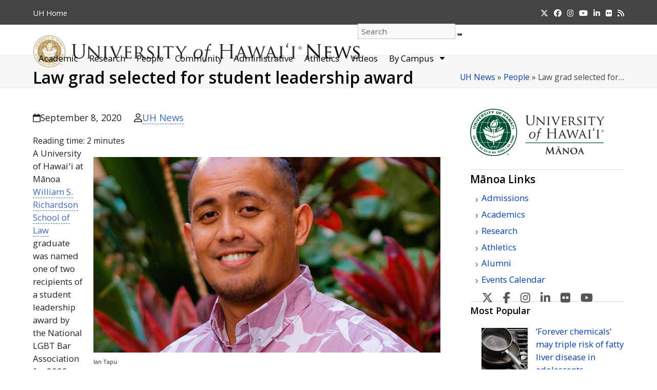

--- FILE ---
content_type: text/html; charset=UTF-8
request_url: https://www.hawaii.edu/news/2020/09/08/law-student-leadership-award/
body_size: 79451
content:
<!DOCTYPE html>
<html dir="ltr" lang="en-US" prefix="og: https://ogp.me/ns#" class="wpex-classic-style">
<head>
<meta charset="UTF-8">
<link rel="profile" href="http://gmpg.org/xfn/11">
<title>Law grad selected for student leadership award | University of Hawaiʻi System News</title>

		<!-- All in One SEO 4.9.2 - aioseo.com -->
	<meta name="description" content="A law graduate has been named one of two recipients of a student leadership award by the National LGBT Bar Association for 2020." />
	<meta name="robots" content="max-image-preview:large" />
	<meta name="author" content="UH News"/>
	<meta name="keywords" content="uh manoa,alumni recognition,william s. richardson school of law,law,ian tapu,national lgbt bar association,student leadership award,covid-19,uh helps,covid-19 uh helps" />
	<link rel="canonical" href="https://www.hawaii.edu/news/2020/09/08/law-student-leadership-award/" />
	<meta name="generator" content="All in One SEO (AIOSEO) 4.9.2" />
		<meta property="og:locale" content="en_US" />
		<meta property="og:site_name" content="University of Hawaiʻi System News" />
		<meta property="og:type" content="blog" />
		<meta property="og:title" content="Law grad selected for student leadership award | University of Hawaiʻi System News" />
		<meta property="og:description" content="A law graduate has been named one of two recipients of a student leadership award by the National LGBT Bar Association for 2020." />
		<meta property="og:url" content="https://www.hawaii.edu/news/2020/09/08/law-student-leadership-award/" />
		<meta property="fb:admins" content="73513078098" />
		<meta name="twitter:card" content="summary" />
		<meta name="twitter:title" content="Law grad selected for student leadership award | University of Hawaiʻi System News" />
		<meta name="twitter:description" content="A law graduate has been named one of two recipients of a student leadership award by the National LGBT Bar Association for 2020." />
		<script type="application/ld+json" class="aioseo-schema">
			{"@context":"https:\/\/schema.org","@graph":[{"@type":"Article","@id":"https:\/\/www.hawaii.edu\/news\/2020\/09\/08\/law-student-leadership-award\/#article","name":"Law grad selected for student leadership award | University of Hawai\u02bbi System News","headline":"Law grad selected for student leadership award","author":{"@id":"https:\/\/www.hawaii.edu\/news\/author\/uh-news\/#author"},"publisher":{"@id":"https:\/\/www.hawaii.edu\/news\/#organization"},"image":{"@type":"ImageObject"},"datePublished":"2020-09-08T15:48:41-10:00","dateModified":"2020-09-08T15:48:41-10:00","inLanguage":"en-US","mainEntityOfPage":{"@id":"https:\/\/www.hawaii.edu\/news\/2020\/09\/08\/law-student-leadership-award\/#webpage"},"isPartOf":{"@id":"https:\/\/www.hawaii.edu\/news\/2020\/09\/08\/law-student-leadership-award\/#webpage"},"articleSection":"People, alumni recognition, COVID-19, COVID-19 UH helps, UH Manoa, William S. Richardson School of Law"},{"@type":"BreadcrumbList","@id":"https:\/\/www.hawaii.edu\/news\/2020\/09\/08\/law-student-leadership-award\/#breadcrumblist","itemListElement":[{"@type":"ListItem","@id":"https:\/\/www.hawaii.edu\/news#listItem","position":1,"name":"Home","item":"https:\/\/www.hawaii.edu\/news","nextItem":{"@type":"ListItem","@id":"https:\/\/www.hawaii.edu\/news\/category\/people\/#listItem","name":"People"}},{"@type":"ListItem","@id":"https:\/\/www.hawaii.edu\/news\/category\/people\/#listItem","position":2,"name":"People","item":"https:\/\/www.hawaii.edu\/news\/category\/people\/","nextItem":{"@type":"ListItem","@id":"https:\/\/www.hawaii.edu\/news\/2020\/09\/08\/law-student-leadership-award\/#listItem","name":"Law grad selected for student leadership award"},"previousItem":{"@type":"ListItem","@id":"https:\/\/www.hawaii.edu\/news#listItem","name":"Home"}},{"@type":"ListItem","@id":"https:\/\/www.hawaii.edu\/news\/2020\/09\/08\/law-student-leadership-award\/#listItem","position":3,"name":"Law grad selected for student leadership award","previousItem":{"@type":"ListItem","@id":"https:\/\/www.hawaii.edu\/news\/category\/people\/#listItem","name":"People"}}]},{"@type":"Organization","@id":"https:\/\/www.hawaii.edu\/news\/#organization","name":"University of Hawaii News","description":"News from the University of Hawaii","url":"https:\/\/www.hawaii.edu\/news\/","logo":{"@type":"ImageObject","url":"https:\/\/www.hawaii.edu\/news\/wp-content\/uploads\/2017\/08\/system-seal.png","@id":"https:\/\/www.hawaii.edu\/news\/2020\/09\/08\/law-student-leadership-award\/#organizationLogo","width":260,"height":260,"caption":"U H seal in System gold"},"image":{"@id":"https:\/\/www.hawaii.edu\/news\/2020\/09\/08\/law-student-leadership-award\/#organizationLogo"}},{"@type":"Person","@id":"https:\/\/www.hawaii.edu\/news\/author\/uh-news\/#author","url":"https:\/\/www.hawaii.edu\/news\/author\/uh-news\/","name":"UH News"},{"@type":"WebPage","@id":"https:\/\/www.hawaii.edu\/news\/2020\/09\/08\/law-student-leadership-award\/#webpage","url":"https:\/\/www.hawaii.edu\/news\/2020\/09\/08\/law-student-leadership-award\/","name":"Law grad selected for student leadership award | University of Hawai\u02bbi System News","description":"A law graduate has been named one of two recipients of a student leadership award by the National LGBT Bar Association for 2020.","inLanguage":"en-US","isPartOf":{"@id":"https:\/\/www.hawaii.edu\/news\/#website"},"breadcrumb":{"@id":"https:\/\/www.hawaii.edu\/news\/2020\/09\/08\/law-student-leadership-award\/#breadcrumblist"},"author":{"@id":"https:\/\/www.hawaii.edu\/news\/author\/uh-news\/#author"},"creator":{"@id":"https:\/\/www.hawaii.edu\/news\/author\/uh-news\/#author"},"image":{"@type":"ImageObject","@id":"https:\/\/www.hawaii.edu\/news\/2020\/09\/08\/law-student-leadership-award\/#mainImage"},"primaryImageOfPage":{"@id":"https:\/\/www.hawaii.edu\/news\/2020\/09\/08\/law-student-leadership-award\/#mainImage"},"datePublished":"2020-09-08T15:48:41-10:00","dateModified":"2020-09-08T15:48:41-10:00"},{"@type":"WebSite","@id":"https:\/\/www.hawaii.edu\/news\/#website","url":"https:\/\/www.hawaii.edu\/news\/","name":"University of Hawai\u02bbi System News","description":"News from the University of Hawaii","inLanguage":"en-US","publisher":{"@id":"https:\/\/www.hawaii.edu\/news\/#organization"}}]}
		</script>
		<!-- All in One SEO -->

<meta name="viewport" content="width=device-width, initial-scale=1">
<link rel='dns-prefetch' href='//stats.wp.com' />
<link rel="alternate" type="application/rss+xml" title="University of Hawaiʻi System News &raquo; Feed" href="https://www.hawaii.edu/news/feed/" />
<link rel="alternate" type="application/rss+xml" title="University of Hawaiʻi System News &raquo; Comments Feed" href="https://www.hawaii.edu/news/comments/feed/" />
<script id="wpp-js" src="https://www.hawaii.edu/news/wp-content/plugins/wordpress-popular-posts/assets/js/wpp.min.js?ver=7.3.6" data-sampling="0" data-sampling-rate="100" data-api-url="https://www.hawaii.edu/news/wp-json/wordpress-popular-posts" data-post-id="126658" data-token="13a8ed8297" data-lang="0" data-debug="0"></script>
<link rel="alternate" title="oEmbed (JSON)" type="application/json+oembed" href="https://www.hawaii.edu/news/wp-json/oembed/1.0/embed?url=https%3A%2F%2Fwww.hawaii.edu%2Fnews%2F2020%2F09%2F08%2Flaw-student-leadership-award%2F" />
<link rel="alternate" title="oEmbed (XML)" type="text/xml+oembed" href="https://www.hawaii.edu/news/wp-json/oembed/1.0/embed?url=https%3A%2F%2Fwww.hawaii.edu%2Fnews%2F2020%2F09%2F08%2Flaw-student-leadership-award%2F&#038;format=xml" />
<style id='wp-img-auto-sizes-contain-inline-css'>
img:is([sizes=auto i],[sizes^="auto," i]){contain-intrinsic-size:3000px 1500px}
/*# sourceURL=wp-img-auto-sizes-contain-inline-css */
</style>
<link rel='stylesheet' id='wpmf-bakery-style-css' href='https://www.hawaii.edu/news/wp-content/plugins/wp-media-folder/assets/css/vc_style.css?ver=6.1.8' media='all' />
<link rel='stylesheet' id='wpmf-bakery-display-gallery-style-css' href='https://www.hawaii.edu/news/wp-content/plugins/wp-media-folder/assets/css/display-gallery/style-display-gallery.css?ver=6.1.8' media='all' />
<link rel='stylesheet' id='js_composer_front-css' href='https://www.hawaii.edu/news/wp-content/plugins/js_composer/assets/css/js_composer.min.css?ver=8.7.2' media='all' />
<link rel='stylesheet' id='crp-style-text-only-css' href='https://www.hawaii.edu/news/wp-content/plugins/contextual-related-posts/css/text-only.min.css?ver=4.1.0' media='all' />
<link rel='stylesheet' id='wordpress-popular-posts-css-css' href='https://www.hawaii.edu/news/wp-content/plugins/wordpress-popular-posts/assets/css/wpp.css?ver=7.3.6' media='all' />
<link rel='stylesheet' id='parent-style-css' href='https://www.hawaii.edu/news/wp-content/themes/Total/style.css?ver=6.5' media='all' />
<link rel='stylesheet' id='wpex-style-css' href='https://www.hawaii.edu/news/wp-content/themes/total-child-news/style.css?ver=6.5' media='all' />
<link rel='stylesheet' id='wpex-mobile-menu-breakpoint-max-css' href='https://www.hawaii.edu/news/wp-content/themes/Total/assets/css/frontend/breakpoints/max.min.css?ver=6.5' media='only screen and (max-width:1098px)' />
<link rel='stylesheet' id='wpex-mobile-menu-breakpoint-min-css' href='https://www.hawaii.edu/news/wp-content/themes/Total/assets/css/frontend/breakpoints/min.min.css?ver=6.5' media='only screen and (min-width:1099px)' />
<link rel='stylesheet' id='vcex-shortcodes-css' href='https://www.hawaii.edu/news/wp-content/themes/Total/assets/css/frontend/vcex-shortcodes.min.css?ver=6.5' media='all' />
<link rel='stylesheet' id='wpex-wpbakery-css' href='https://www.hawaii.edu/news/wp-content/themes/Total/assets/css/frontend/wpbakery.min.css?ver=6.5' media='all' />
<link rel='stylesheet' id='__EPYT__style-css' href='https://www.hawaii.edu/news/wp-content/plugins/youtube-embed-plus/styles/ytprefs.min.css?ver=14.2.4' media='all' />
<style id='__EPYT__style-inline-css'>

                .epyt-gallery-thumb {
                        width: 33.333%;
                }
                
                         @media (min-width:0px) and (max-width: 767px) {
                            .epyt-gallery-rowbreak {
                                display: none;
                            }
                            .epyt-gallery-allthumbs[class*="epyt-cols"] .epyt-gallery-thumb {
                                width: 100% !important;
                            }
                          }
/*# sourceURL=__EPYT__style-inline-css */
</style>
<script id="wpex-core-js-extra">
var wpex_theme_params = {"selectArrowIcon":"\u003Cspan class=\"wpex-select-arrow__icon wpex-icon--sm wpex-flex wpex-icon\" aria-hidden=\"true\"\u003E\u003Csvg viewBox=\"0 0 24 24\" xmlns=\"http://www.w3.org/2000/svg\"\u003E\u003Crect fill=\"none\" height=\"24\" width=\"24\"/\u003E\u003Cg transform=\"matrix(0, -1, 1, 0, -0.115, 23.885)\"\u003E\u003Cpolygon points=\"17.77,3.77 16,2 6,12 16,22 17.77,20.23 9.54,12\"/\u003E\u003C/g\u003E\u003C/svg\u003E\u003C/span\u003E","customSelects":".widget_categories form,.widget_archive select,.vcex-form-shortcode select","scrollToHash":"1","localScrollFindLinks":"1","localScrollHighlight":"1","localScrollUpdateHash":"1","scrollToHashTimeout":"500","localScrollTargets":"li.local-scroll a, a.local-scroll, .local-scroll-link, .local-scroll-link \u003E a,.sidr-class-local-scroll-link,li.sidr-class-local-scroll \u003E span \u003E a,li.sidr-class-local-scroll \u003E a","scrollToBehavior":"smooth","sidrDropdownTarget":"li"};
//# sourceURL=wpex-core-js-extra
</script>
<script src="https://www.hawaii.edu/news/wp-content/themes/Total/assets/js/frontend/core.min.js?ver=6.5" id="wpex-core-js" defer data-wp-strategy="defer"></script>
<script id="wpex-inline-js-after">
!function(){const e=document.querySelector("html"),t=()=>{const t=window.innerWidth-document.documentElement.clientWidth;t&&e.style.setProperty("--wpex-scrollbar-width",`${t}px`)};t(),window.addEventListener("resize",(()=>{t()}))}();
//# sourceURL=wpex-inline-js-after
</script>
<script id="wpex-sticky-header-js-extra">
var wpex_sticky_header_params = {"breakpoint":"1099"};
//# sourceURL=wpex-sticky-header-js-extra
</script>
<script src="https://www.hawaii.edu/news/wp-content/themes/Total/assets/js/frontend/sticky/header.min.js?ver=6.5" id="wpex-sticky-header-js" defer data-wp-strategy="defer"></script>
<script src="https://www.hawaii.edu/news/wp-includes/js/jquery/jquery.min.js?ver=3.7.1" id="jquery-core-js"></script>
<script src="https://www.hawaii.edu/news/wp-includes/js/jquery/jquery-migrate.min.js?ver=3.4.1" id="jquery-migrate-js"></script>
<script src="https://www.hawaii.edu/news/wp-includes/js/hoverIntent.min.js?ver=1.10.2" id="hoverIntent-js"></script>
<script id="wpex-superfish-js-extra">
var wpex_superfish_params = {"delay":"600","speed":"fast","speedOut":"fast"};
//# sourceURL=wpex-superfish-js-extra
</script>
<script src="https://www.hawaii.edu/news/wp-content/themes/Total/assets/js/vendor/jquery.superfish.min.js?ver=6.5" id="wpex-superfish-js" defer data-wp-strategy="defer"></script>
<script id="wpex-mobile-menu-toggle-js-extra">
var wpex_mobile_menu_toggle_params = {"breakpoint":"1098","i18n":{"openSubmenu":"Open submenu of %s","closeSubmenu":"Close submenu of %s"},"openSubmenuIcon":"\u003Cspan class=\"wpex-open-submenu__icon wpex-transition-transform wpex-duration-300 wpex-icon\" aria-hidden=\"true\"\u003E\u003Csvg xmlns=\"http://www.w3.org/2000/svg\" viewBox=\"0 0 448 512\"\u003E\u003Cpath d=\"M201.4 342.6c12.5 12.5 32.8 12.5 45.3 0l160-160c12.5-12.5 12.5-32.8 0-45.3s-32.8-12.5-45.3 0L224 274.7 86.6 137.4c-12.5-12.5-32.8-12.5-45.3 0s-12.5 32.8 0 45.3l160 160z\"/\u003E\u003C/svg\u003E\u003C/span\u003E"};
//# sourceURL=wpex-mobile-menu-toggle-js-extra
</script>
<script src="https://www.hawaii.edu/news/wp-content/themes/Total/assets/js/frontend/mobile-menu/toggle.min.js?ver=6.5" id="wpex-mobile-menu-toggle-js" defer data-wp-strategy="defer"></script>
<script id="__ytprefs__-js-extra">
var _EPYT_ = {"ajaxurl":"https://www.hawaii.edu/news/wp-admin/admin-ajax.php","security":"bb20b88848","gallery_scrolloffset":"20","eppathtoscripts":"https://www.hawaii.edu/news/wp-content/plugins/youtube-embed-plus/scripts/","eppath":"https://www.hawaii.edu/news/wp-content/plugins/youtube-embed-plus/","epresponsiveselector":"[\"iframe.__youtube_prefs__\"]","epdovol":"1","version":"14.2.4","evselector":"iframe.__youtube_prefs__[src], iframe[src*=\"youtube.com/embed/\"], iframe[src*=\"youtube-nocookie.com/embed/\"]","ajax_compat":"","maxres_facade":"eager","ytapi_load":"light","pause_others":"","stopMobileBuffer":"1","facade_mode":"","not_live_on_channel":""};
//# sourceURL=__ytprefs__-js-extra
</script>
<script src="https://www.hawaii.edu/news/wp-content/plugins/youtube-embed-plus/scripts/ytprefs.min.js?ver=14.2.4" id="__ytprefs__-js"></script>
<script></script><link rel="https://api.w.org/" href="https://www.hawaii.edu/news/wp-json/" /><link rel="alternate" title="JSON" type="application/json" href="https://www.hawaii.edu/news/wp-json/wp/v2/posts/126658" /><link rel="EditURI" type="application/rsd+xml" title="RSD" href="https://www.hawaii.edu/news/xmlrpc.php?rsd" />

<link rel='shortlink' href='https://www.hawaii.edu/news/?p=126658' />
	<style>img#wpstats{display:none}</style>
		            <style id="wpp-loading-animation-styles">@-webkit-keyframes bgslide{from{background-position-x:0}to{background-position-x:-200%}}@keyframes bgslide{from{background-position-x:0}to{background-position-x:-200%}}.wpp-widget-block-placeholder,.wpp-shortcode-placeholder{margin:0 auto;width:60px;height:3px;background:#dd3737;background:linear-gradient(90deg,#dd3737 0%,#571313 10%,#dd3737 100%);background-size:200% auto;border-radius:3px;-webkit-animation:bgslide 1s infinite linear;animation:bgslide 1s infinite linear}</style>
            <script async src="https://www.googletagmanager.com/gtag/js?id=UA-18687602-6"></script>
<script>
  window.dataLayer = window.dataLayer || [];
  function gtag(){dataLayer.push(arguments);}
  gtag('js', new Date());

  gtag('config', 'UA-18687602-6');
</script>
<script async src="https://www.googletagmanager.com/gtag/js?id=G-EN7Y1397VT"></script>
<script>
  window.dataLayer = window.dataLayer || [];
  function gtag(){dataLayer.push(arguments);}
  gtag('js', new Date());

  gtag('config', 'G-EN7Y1397VT');
</script>
<noscript><style>body:not(.content-full-screen) .wpex-vc-row-stretched[data-vc-full-width-init="false"]{visibility:visible;}</style></noscript><link rel="icon" href="https://www.hawaii.edu/news/wp-content/uploads/2019/04/cropped-UHNews512-1-32x32.jpg" sizes="32x32" />
<link rel="icon" href="https://www.hawaii.edu/news/wp-content/uploads/2019/04/cropped-UHNews512-1-192x192.jpg" sizes="192x192" />
<link rel="apple-touch-icon" href="https://www.hawaii.edu/news/wp-content/uploads/2019/04/cropped-UHNews512-1-180x180.jpg" />
<meta name="msapplication-TileImage" content="https://www.hawaii.edu/news/wp-content/uploads/2019/04/cropped-UHNews512-1-270x270.jpg" />
<noscript><style> .wpb_animate_when_almost_visible { opacity: 1; }</style></noscript><style data-type="wpex-css" id="wpex-css">/*TYPOGRAPHY*/#site-logo .site-logo-text{font-family:'Open Sans',sans-serif;}h1,.wpex-h1{font-weight:600;}h2,.wpex-h2{font-weight:600;}h3,.wpex-h3{font-weight:600;}h4,.wpex-h4{font-weight:600;}/*ADVANCED STYLING CSS*/#site-logo .logo-img{max-height:62px;width:auto;}/*CUSTOMIZER STYLING*/:root{--wpex-accent:#997a41;--wpex-accent-alt:#997a41;--wpex-link-color:#3969cc;--wpex-hover-heading-link-color:#3969cc;--wpex-hover-link-color:#907139;--wpex-btn-color:#ffffff;--wpex-hover-btn-color:#ffffff;--wpex-btn-bg:#907139;--wpex-hover-btn-bg:#6d6d6d;--wpex-vc-column-inner-margin-bottom:30px;}.page-header{margin-block-end:20px;}.page-header.wpex-supports-mods .page-header-title{color:#000000;}.site-breadcrumbs{color:#444444;}.site-breadcrumbs a{color:#003ebc;}.site-breadcrumbs a:hover{color:#907139;}#site-scroll-top{background-color:#e2e2e2;color:#444444;}#site-scroll-top:hover{background-color:#b3995d;}#top-bar-wrap{background-color:#444444;}.wpex-top-bar-sticky{background-color:#444444;}#top-bar{color:#ffffff;--wpex-text-2:#ffffff;--wpex-text-3:#ffffff;--wpex-text-4:#ffffff;--wpex-link-color:#f0d695;}#top-bar-social a.wpex-social-btn-no-style{color:#ffffff;}#top-bar-social a.wpex-social-btn-no-style:hover{color:#f0d695;}.header-padding{padding-block-start:22px;}#site-navigation-wrap{--wpex-main-nav-link-padding-x:15px;--wpex-main-nav-bg:#ffffff;--wpex-main-nav-link-color:#000000;--wpex-hover-main-nav-link-color:#000000;--wpex-active-main-nav-link-color:#000000;--wpex-hover-main-nav-link-color:#886a32;--wpex-active-main-nav-link-color:#997a41;--wpex-dropmenu-bg:#ffffff;--wpex-dropmenu-caret-bg:#ffffff;--wpex-dropmenu-border-color:#886a32;--wpex-dropmenu-caret-border-color:#886a32;--wpex-megamenu-divider-color:#886a32;--wpex-dropmenu-link-color:#444444;--wpex-hover-dropmenu-link-color:#886a32;--wpex-hover-dropmenu-link-bg:#ffffff;--wpex-megamenu-heading-color:#70521c;}#mobile-menu,#mobile-icons-menu{--wpex-link-color:#444444;--wpex-hover-link-color:#444444;--wpex-hover-link-color:#907139;}.mobile-toggle-nav{background:#ffffff;--wpex-hover-link-color:#907139;}.mobile-toggle-nav-ul,.mobile-toggle-nav-ul a{border-color:#907139;}#sidebar{background-color:#ffffff;color:#444444;--wpex-link-color:#003ebc;--wpex-hover-link-color:#003ebc;--wpex-widget-link-color:#003ebc;--wpex-hover-link-color:#907139;--wpex-hover-widget-link-color:#907139;}#sidebar .widget-title{text-align:left;}.blog-entry{--wpex-entry-left-thumbnail-media-width:130px;}#footer-callout-wrap{color:#886a32;}.footer-callout-content a{color:#003ebc;}#footer-callout .theme-button{border-radius:6px;background:#907139;color:#ffffff;}#footer-callout .theme-button:hover{background:#6d6d6d;color:#ffffff;}#footer-bottom{background-color:#222222;color:#eaeaea;--wpex-text-2:#eaeaea;--wpex-text-3:#eaeaea;--wpex-text-4:#eaeaea;--wpex-link-color:#ffffff;--wpex-hover-link-color:#ffffff;--wpex-hover-link-color:#f0d695;}</style><link rel='stylesheet' id='wpex-google-font-open-sans-css' href='https://fonts.googleapis.com/css2?family=Open+Sans:ital,wght@0,100;0,200;0,300;0,400;0,500;0,600;0,700;0,800;0,900;1,100;1,200;1,300;1,400;1,500;1,600;1,700;1,800;1,900&#038;display=swap&#038;subset=latin' media='all' />
</head>

<body class="wp-singular post-template-default single single-post postid-126658 single-format-standard wp-custom-logo wp-embed-responsive wp-theme-Total wp-child-theme-total-child-news wpex-theme wpex-responsive full-width-main-layout no-composer wpex-live-site site-full-width content-right-sidebar has-sidebar has-topbar post-in-category-people sidebar-widget-icons hasnt-overlay-header wpex-has-fixed-footer has-mobile-menu wpex-mobile-toggle-menu-icon_buttons_under_logo wpex-no-js wpb-js-composer js-comp-ver-8.7.2 vc_responsive">

	
<a href="#content" class="skip-to-content">Skip to content</a>

	
	<span data-ls_id="#site_top" tabindex="-1"></span>
	<div id="outer-wrap" class="wpex-overflow-clip">
		
		
		
		<div id="wrap" class="wpex-clr">

			
			<div id="top-bar-wrap" class="wpex-border-b wpex-border-main wpex-border-solid wpex-text-sm wpex-print-hidden">
			<div id="top-bar" class="container wpex-relative wpex-py-15 wpex-md-flex wpex-justify-between wpex-items-center wpex-text-center wpex-md-text-initial">
	<div id="top-bar-content" class="top-bar-left wpex-clr">
<nav class="top-bar-nav wpex-inline-block" aria-label="Utility menu"><ul id="menu-very-top" class="top-bar-menu wpex-inline-block wpex-m-0 wpex-list-none wpex-last-mr-0"><li class="menu-item menu-item-type-custom menu-item-object-custom menu-item-63270"><a href="https://www.hawaii.edu"><span class="link-inner"><abbr title="University of Hawaii">UH</abbr> Home</span></a></li>
</ul></nav>
</div>


<div id="top-bar-social" class="top-bar-right social-style-none"><ul id="top-bar-social-list" class="wpex-inline-flex wpex-flex-wrap wpex-gap-y-5 wpex-list-none wpex-m-0 wpex-last-mr-0 wpex-gap-x-15 wpex-justify-center wpex-md-justify-start"><li class="top-bar-social-list__item"><a href="https://twitter.com/UHawaiiNews" class="top-bar-social-list__link wpex-x-twitter wpex-social-btn wpex-social-btn-no-style"><span class="wpex-icon" aria-hidden="true"><svg xmlns="http://www.w3.org/2000/svg" viewBox="0 0 512 512"><path d="M389.2 48h70.6L305.6 224.2 487 464H345L233.7 318.6 106.5 464H35.8L200.7 275.5 26.8 48H172.4L272.9 180.9 389.2 48zM364.4 421.8h39.1L151.1 88h-42L364.4 421.8z"/></svg></span><span class="screen-reader-text">Twitter</span></a></li><li class="top-bar-social-list__item"><a href="https://www.facebook.com/universityofhawaii" class="top-bar-social-list__link wpex-facebook wpex-social-btn wpex-social-btn-no-style"><span class="wpex-icon" aria-hidden="true"><svg xmlns="http://www.w3.org/2000/svg" viewBox="0 0 512 512"><path d="M512 256C512 114.6 397.4 0 256 0S0 114.6 0 256C0 376 82.7 476.8 194.2 504.5V334.2H141.4V256h52.8V222.3c0-87.1 39.4-127.5 125-127.5c16.2 0 44.2 3.2 55.7 6.4V172c-6-.6-16.5-1-29.6-1c-42 0-58.2 15.9-58.2 57.2V256h83.6l-14.4 78.2H287V510.1C413.8 494.8 512 386.9 512 256h0z"/></svg></span><span class="screen-reader-text">Facebook</span></a></li><li class="top-bar-social-list__item"><a href="https://instagram.com/uhawaiinews" class="top-bar-social-list__link wpex-instagram wpex-social-btn wpex-social-btn-no-style"><span class="wpex-icon" aria-hidden="true"><svg xmlns="http://www.w3.org/2000/svg" viewBox="0 0 448 512"><path d="M224.1 141c-63.6 0-114.9 51.3-114.9 114.9s51.3 114.9 114.9 114.9S339 319.5 339 255.9 287.7 141 224.1 141zm0 189.6c-41.1 0-74.7-33.5-74.7-74.7s33.5-74.7 74.7-74.7 74.7 33.5 74.7 74.7-33.6 74.7-74.7 74.7zm146.4-194.3c0 14.9-12 26.8-26.8 26.8-14.9 0-26.8-12-26.8-26.8s12-26.8 26.8-26.8 26.8 12 26.8 26.8zm76.1 27.2c-1.7-35.9-9.9-67.7-36.2-93.9-26.2-26.2-58-34.4-93.9-36.2-37-2.1-147.9-2.1-184.9 0-35.8 1.7-67.6 9.9-93.9 36.1s-34.4 58-36.2 93.9c-2.1 37-2.1 147.9 0 184.9 1.7 35.9 9.9 67.7 36.2 93.9s58 34.4 93.9 36.2c37 2.1 147.9 2.1 184.9 0 35.9-1.7 67.7-9.9 93.9-36.2 26.2-26.2 34.4-58 36.2-93.9 2.1-37 2.1-147.8 0-184.8zM398.8 388c-7.8 19.6-22.9 34.7-42.6 42.6-29.5 11.7-99.5 9-132.1 9s-102.7 2.6-132.1-9c-19.6-7.8-34.7-22.9-42.6-42.6-11.7-29.5-9-99.5-9-132.1s-2.6-102.7 9-132.1c7.8-19.6 22.9-34.7 42.6-42.6 29.5-11.7 99.5-9 132.1-9s102.7-2.6 132.1 9c19.6 7.8 34.7 22.9 42.6 42.6 11.7 29.5 9 99.5 9 132.1s2.7 102.7-9 132.1z"/></svg></span><span class="screen-reader-text">Instagram</span></a></li><li class="top-bar-social-list__item"><a href="https://www.youtube.com/user/uhmagazine" class="top-bar-social-list__link wpex-youtube wpex-social-btn wpex-social-btn-no-style"><span class="wpex-icon" aria-hidden="true"><svg xmlns="http://www.w3.org/2000/svg" viewBox="0 0 576 512"><path d="M549.7 124.1c-6.3-23.7-24.8-42.3-48.3-48.6C458.8 64 288 64 288 64S117.2 64 74.6 75.5c-23.5 6.3-42 24.9-48.3 48.6-11.4 42.9-11.4 132.3-11.4 132.3s0 89.4 11.4 132.3c6.3 23.7 24.8 41.5 48.3 47.8C117.2 448 288 448 288 448s170.8 0 213.4-11.5c23.5-6.3 42-24.2 48.3-47.8 11.4-42.9 11.4-132.3 11.4-132.3s0-89.4-11.4-132.3zm-317.5 213.5V175.2l142.7 81.2-142.7 81.2z"/></svg></span><span class="screen-reader-text">YouTube</span></a></li><li class="top-bar-social-list__item"><a href="https://www.linkedin.com/school/uhawaiinews/" class="top-bar-social-list__link wpex-linkedin wpex-social-btn wpex-social-btn-no-style"><span class="wpex-icon" aria-hidden="true"><svg xmlns="http://www.w3.org/2000/svg" viewBox="0 0 448 512"><path d="M100.3 448H7.4V148.9h92.9zM53.8 108.1C24.1 108.1 0 83.5 0 53.8a53.8 53.8 0 0 1 107.6 0c0 29.7-24.1 54.3-53.8 54.3zM447.9 448h-92.7V302.4c0-34.7-.7-79.2-48.3-79.2-48.3 0-55.7 37.7-55.7 76.7V448h-92.8V148.9h89.1v40.8h1.3c12.4-23.5 42.7-48.3 87.9-48.3 94 0 111.3 61.9 111.3 142.3V448z"/></svg></span><span class="screen-reader-text">LinkedIn</span></a></li><li class="top-bar-social-list__item"><a href="https://www.flickr.com/photos/uhawaii" class="top-bar-social-list__link wpex-flickr wpex-social-btn wpex-social-btn-no-style"><span class="wpex-icon" aria-hidden="true"><svg xmlns="http://www.w3.org/2000/svg" viewBox="0 0 27 32"><path d="M22.286 2.286q2.125 0 3.634 1.509t1.509 3.634v17.143q0 2.125-1.509 3.634t-3.634 1.509h-17.143q-2.125 0-3.634-1.509t-1.509-3.634v-17.143q0-2.125 1.509-3.634t3.634-1.509h17.143zM12.464 16q0-1.571-1.107-2.679t-2.679-1.107-2.679 1.107-1.107 2.679 1.107 2.679 2.679 1.107 2.679-1.107 1.107-2.679zM22.536 16q0-1.571-1.107-2.679t-2.679-1.107-2.679 1.107-1.107 2.679 1.107 2.679 2.679 1.107 2.679-1.107 1.107-2.679z"></path></svg></span><span class="screen-reader-text">Flickr</span></a></li><li class="top-bar-social-list__item"><a href="http://feeds.feedburner.com/UHawaiiNews" class="top-bar-social-list__link wpex-rss wpex-social-btn wpex-social-btn-no-style"><span class="wpex-icon" aria-hidden="true"><svg xmlns="http://www.w3.org/2000/svg" viewBox="0 0 448 512"><path d="M0 64C0 46.3 14.3 32 32 32c229.8 0 416 186.2 416 416c0 17.7-14.3 32-32 32s-32-14.3-32-32C384 253.6 226.4 96 32 96C14.3 96 0 81.7 0 64zM0 416a64 64 0 1 1 128 0A64 64 0 1 1 0 416zM32 160c159.1 0 288 128.9 288 288c0 17.7-14.3 32-32 32s-32-14.3-32-32c0-123.7-100.3-224-224-224c-17.7 0-32-14.3-32-32s14.3-32 32-32z"/></svg></span><span class="screen-reader-text">RSS</span></a></li></ul></div></div>
		</div>
	<div id="site-header-sticky-wrapper" class="wpex-sticky-header-holder not-sticky wpex-print-hidden">	<header id="site-header" class="header-one wpex-z-sticky fixed-scroll has-sticky-dropshadow dyn-styles wpex-print-hidden wpex-relative wpex-clr">
				<div id="site-header-inner" class="header-one-inner header-padding container wpex-relative wpex-h-100 wpex-py-30 wpex-clr">
<div id="site-logo" class="site-branding header-one-logo logo-padding wpex-flex wpex-items-center wpex-float-left wpex-h-100">
	<div id="site-logo-inner" ><a id="site-logo-link" href="https://www.hawaii.edu/news/" rel="home" class="main-logo"><img src="https://www.hawaii.edu/news/wp-content/uploads/2017/08/seal-name@2x.png" alt="University of Hawaiʻi System News" class="logo-img wpex-h-auto wpex-max-w-100 wpex-align-middle" width="1362" height="62" data-no-retina data-skip-lazy fetchpriority="high" srcset="https://www.hawaii.edu/news/wp-content/uploads/2017/08/seal-name@2x.png 1x,https://www.hawaii.edu/news/wp-content/uploads/2017/08/seal-name@2x.png 2x"></a></div>

</div>

<div id="site-navigation-wrap" class="navbar-style-one navbar-fixed-height navbar-allows-inner-bg navbar-fixed-line-height wpex-dropdowns-caret wpex-stretch-megamenus hide-at-mm-breakpoint wpex-clr wpex-print-hidden">
	<nav id="site-navigation" class="navigation main-navigation main-navigation-one wpex-clr" aria-label="Main menu"><ul id="menu-categories" class="main-navigation-ul dropdown-menu sf-menu"><li class="menu-item menu-item-type-taxonomy menu-item-object-category menu-item-186927"><a href="https://www.hawaii.edu/news/category/academic-news/"><span class="link-inner">Academic</span></a></li>
<li class="menu-item menu-item-type-taxonomy menu-item-object-category menu-item-186928"><a href="https://www.hawaii.edu/news/category/research/"><span class="link-inner">Research</span></a></li>
<li class="menu-item menu-item-type-taxonomy menu-item-object-category current-post-ancestor current-menu-parent current-post-parent menu-item-186929"><a href="https://www.hawaii.edu/news/category/people/"><span class="link-inner">People</span></a></li>
<li class="menu-item menu-item-type-taxonomy menu-item-object-category menu-item-186926"><a href="https://www.hawaii.edu/news/category/community/"><span class="link-inner">Community</span></a></li>
<li class="menu-item menu-item-type-taxonomy menu-item-object-category menu-item-186930"><a href="https://www.hawaii.edu/news/category/administrative/"><span class="link-inner">Administrative</span></a></li>
<li class="menu-item menu-item-type-taxonomy menu-item-object-category menu-item-186931"><a href="https://www.hawaii.edu/news/category/athletics/"><span class="link-inner">Athletics</span></a></li>
<li class="menu-item menu-item-type-taxonomy menu-item-object-category menu-item-186933"><a href="https://www.hawaii.edu/news/category/video/"><span class="link-inner">Videos</span></a></li>
<li class="megamenu col-2 hide-headings nav-no-click menu-item menu-item-type-custom menu-item-object-custom menu-item-home menu-item-has-children menu-item-63236 dropdown"><a href="https://www.hawaii.edu/news/#menu-two-campuses"><span class="link-inner"><span style="color:#000000;">By Campus</span>  <span style="color:#886a32;"><i class="ticon ticon-caret-down" aria-hidden="true"></i></span><span class="screen-reader-text">dropdown menu</span> <span class="nav-arrow top-level"><span class="nav-arrow__icon wpex-icon" aria-hidden="true"><svg xmlns="http://www.w3.org/2000/svg" viewBox="0 0 18 32"><path d="M18.286 12.571q0 0.464-0.339 0.804l-8 8q-0.339 0.339-0.804 0.339t-0.804-0.339l-8-8q-0.339-0.339-0.339-0.804t0.339-0.804 0.804-0.339h16q0.464 0 0.804 0.339t0.339 0.804z"></path></svg></span></span></span></a>
<ul class="sub-menu">
	<li class="col-1 no-show no-mobile menu-item menu-item-type-custom menu-item-object-custom menu-item-has-children menu-item-63237 dropdown"><a><span class="link-inner">column 1 <span class="nav-arrow second-level"><span class="nav-arrow__icon wpex-icon wpex-icon--bidi" aria-hidden="true"><svg xmlns="http://www.w3.org/2000/svg" viewBox="0 0 11 32"><path d="M10.286 16q0 0.464-0.339 0.804l-8 8q-0.339 0.339-0.804 0.339t-0.804-0.339-0.339-0.804v-16q0-0.464 0.339-0.804t0.804-0.339 0.804 0.339l8 8q0.339 0.339 0.339 0.804z"></path></svg></span></span></span></a>
	<ul class="megamenu__inner-ul">
		<li class="menu-item menu-item-type-custom menu-item-object-custom menu-item-63238"><a href="https://www.hawaii.edu/news/tag/hawaii-community-college/"><span class="link-inner">Hawaiʻi</span></a></li>
		<li class="menu-item menu-item-type-custom menu-item-object-custom menu-item-63239"><a href="https://www.hawaii.edu/news/tag/uh-hilo/"><span class="link-inner">Hilo</span></a></li>
		<li class="menu-item menu-item-type-custom menu-item-object-custom menu-item-63240"><a href="https://www.hawaii.edu/news/tag/honolulu-community-college/"><span class="link-inner">Honolulu</span></a></li>
		<li class="menu-item menu-item-type-custom menu-item-object-custom menu-item-63241"><a href="https://www.hawaii.edu/news/tag/kapiolani-community-college/"><span class="link-inner">Kapiʻolani</span></a></li>
		<li class="menu-item menu-item-type-custom menu-item-object-custom menu-item-63242"><a href="https://www.hawaii.edu/news/tag/kauai-community-college/"><span class="link-inner">Kauaʻi</span></a></li>
	</ul>
</li>
	<li class="col-2 no-show no-mobile menu-item menu-item-type-custom menu-item-object-custom menu-item-has-children menu-item-63243 dropdown"><a><span class="link-inner">column 2 <span class="nav-arrow second-level"><span class="nav-arrow__icon wpex-icon wpex-icon--bidi" aria-hidden="true"><svg xmlns="http://www.w3.org/2000/svg" viewBox="0 0 11 32"><path d="M10.286 16q0 0.464-0.339 0.804l-8 8q-0.339 0.339-0.804 0.339t-0.804-0.339-0.339-0.804v-16q0-0.464 0.339-0.804t0.804-0.339 0.804 0.339l8 8q0.339 0.339 0.339 0.804z"></path></svg></span></span></span></a>
	<ul class="megamenu__inner-ul">
		<li class="menu-item menu-item-type-custom menu-item-object-custom menu-item-63244"><a href="https://www.hawaii.edu/news/tag/leeward-community-college/"><span class="link-inner">Leeward</span></a></li>
		<li class="menu-item menu-item-type-custom menu-item-object-custom menu-item-63245"><a href="https://www.hawaii.edu/news/tag/uh-manoa/"><span class="link-inner">Mānoa</span></a></li>
		<li class="menu-item menu-item-type-custom menu-item-object-custom menu-item-63246"><a href="https://www.hawaii.edu/news/tag/maui-college/"><span class="link-inner">Maui</span></a></li>
		<li class="menu-item menu-item-type-custom menu-item-object-custom menu-item-63247"><a href="https://www.hawaii.edu/news/tag/uh-west-oahu/"><span class="link-inner">West Oʻahu</span></a></li>
		<li class="menu-item menu-item-type-custom menu-item-object-custom menu-item-63248"><a href="https://www.hawaii.edu/news/tag/windward-community-college/"><span class="link-inner">Windward</span></a></li>
	</ul>
</li>
</ul>
</li>
</ul>    <form id="search-box" method="get" class="my-custom-searchform" action="https://www.hawaii.edu/news/">
        
		<input type="search" class="field" name="s" placeholder="Search" id="searchs" aria-labelledby="search-box" />
	
		<button type="submit" class="searchform-submit" aria-label="search"><span class="ticon ticon-search" aria-hidden="true"></span><span class="screen-reader-text">Submit</span></button>
    </form>
</nav>
</div>


<div id="mobile-menu" class="wpex-mobile-menu-toggle show-at-mm-breakpoint wpex-flex wpex-items-center wpex-mt-20 wpex-justify-center">
	<div class="wpex-inline-flex wpex-items-center"><a href="#" class="mobile-menu-toggle" role="button" aria-expanded="false"><span class="mobile-menu-toggle__icon wpex-flex"><span class="wpex-hamburger-icon wpex-hamburger-icon--inactive wpex-hamburger-icon--animate" aria-hidden="true"><span></span></span></span><span class="screen-reader-text" data-open-text>Open mobile menu</span><span class="screen-reader-text" data-open-text>Close mobile menu</span></a></div>
</div>

</div>
			</header>
</div>
			
			<main id="main" class="site-main wpex-clr">

				
<header class="page-header has-aside default-page-header wpex-relative wpex-mb-40 wpex-surface-2 wpex-py-20 wpex-border-t wpex-border-b wpex-border-solid wpex-border-surface-3 wpex-text-2 wpex-supports-mods">

	
	<div class="page-header-inner container wpex-md-flex wpex-md-flex-wrap wpex-md-items-center wpex-md-justify-between">
<div class="page-header-content wpex-md-mr-15">

<h1 class="page-header-title wpex-block wpex-m-0 wpex-text-2xl">

	<span>Law grad selected for student leadership award</span>

</h1>

</div>
<div class="page-header-aside wpex-md-text-right"><nav class="site-breadcrumbs position-page_header_aside wpex-text-4 wpex-text-sm" aria-label="You are here:"><span class="breadcrumb-trail"><span class="trail-begin"><a href="https://www.hawaii.edu/news/" rel="home"><span>UH News</span></a></span><span class="sep sep-1"> &raquo </span><span class="trail-post-categories"><span  class="term-29"><a href="https://www.hawaii.edu/news/category/people/"><span>People</span></a></span></span><span class="sep sep-2"> &raquo </span><span class="trail-end">Law grad selected for&hellip;</span></span></nav></div></div>

	
</header>


<div id="content-wrap"  class="container wpex-clr">

	
	<div id="primary" class="content-area wpex-clr">

		
		<div id="content" class="site-content wpex-clr">

			
			
<article id="single-blocks" class="single-blog-article wpex-first-mt-0 wpex-clr">
	<div id="post-media" class="single-blog-media single-media wpex-relative wpex-mb-20"></div>


<ul class="meta wpex-text-sm wpex-text-3 wpex-mb-20 wpex-last-mr-0">    <li class="meta-date"><span class="meta-icon wpex-icon" aria-hidden="true"><svg xmlns="http://www.w3.org/2000/svg" viewBox="0 0 448 512"><path d="M152 24c0-13.3-10.7-24-24-24s-24 10.7-24 24V64H64C28.7 64 0 92.7 0 128v16 48V448c0 35.3 28.7 64 64 64H384c35.3 0 64-28.7 64-64V192 144 128c0-35.3-28.7-64-64-64H344V24c0-13.3-10.7-24-24-24s-24 10.7-24 24V64H152V24zM48 192H400V448c0 8.8-7.2 16-16 16H64c-8.8 0-16-7.2-16-16V192z"/></svg></span><time class="updated" datetime="2020-09-08">September 8, 2020</time></li>
	<li class="meta-author"><span class="meta-icon wpex-icon" aria-hidden="true"><svg xmlns="http://www.w3.org/2000/svg" viewBox="0 0 448 512"><path d="M304 128a80 80 0 1 0 -160 0 80 80 0 1 0 160 0zM96 128a128 128 0 1 1 256 0A128 128 0 1 1 96 128zM49.3 464H398.7c-8.9-63.3-63.3-112-129-112H178.3c-65.7 0-120.1 48.7-129 112zM0 482.3C0 383.8 79.8 304 178.3 304h91.4C368.2 304 448 383.8 448 482.3c0 16.4-13.3 29.7-29.7 29.7H29.7C13.3 512 0 498.7 0 482.3z"/></svg></span><span class="vcard author"><span class="fn"><a href="https://www.hawaii.edu/news/author/uh-news/" title="Posts by UH News" rel="author">UH News</a></span></span></li>
</ul>

<div class="single-blog-content single-content entry wpex-mt-20 wpex-mb-40 wpex-clr"><span class="span-reading-time rt-reading-time" style="display: block;"><span class="rt-label rt-prefix">Reading time: </span> <span class="rt-time"> 2</span> <span class="rt-label rt-postfix">minutes</span></span><figure id="attachment_119665" aria-describedby="caption-attachment-119665" style="width: 676px" class="wp-caption alignright"><img fetchpriority="high" decoding="async" src="https://www.hawaii.edu/news/wp-content/uploads/2020/06/manoa-law-ian-tapu.jpg" alt="man smiling" width="676" height="381" class="size-full wp-image-119665" srcset="https://www.hawaii.edu/news/wp-content/uploads/2020/06/manoa-law-ian-tapu.jpg 676w, https://www.hawaii.edu/news/wp-content/uploads/2020/06/manoa-law-ian-tapu-300x169.jpg 300w, https://www.hawaii.edu/news/wp-content/uploads/2020/06/manoa-law-ian-tapu-130x73.jpg 130w" sizes="(max-width: 676px) 100vw, 676px" /><figcaption id="caption-attachment-119665" class="wp-caption-text">Ian Tapu</figcaption></figure>
<p>A University of <span aria-label="Hawaii">Hawai&#699;i</span> at M&#257;noa <a href="https://www.law.hawaii.edu/">William S. Richardson School of Law</a> graduate was named one of two recipients of a student leadership award by the National <abbr>LGBT</abbr> Bar Association for 2020.</p>
<p><strong>Ian Tapu</strong>’s leadership as president of the Student Bar Association, the Pacific Islander Legal Association which he helped found, and the Lambda Law Student Association, are among many of the reasons he received the award. The organization also noted that Tapu has an abiding passion &ldquo;for ensuring that legal scholarship is inclusive of all Indigenous and Pacific people.&rdquo;</p>
<p>During the <abbr title="coronavirus">COVID-19</abbr> pandemic, Tapu organized a nationwide graduation in May for all Pacific Islanders including Micronesian, Melanesian and Polynesian students across the nation to recognize their achievements.</p>
<ul>
<li>Related <em><abbr>UH</abbr> News</em> story: <a href="https://www.hawaii.edu/news/2020/05/28/graduation-ceremony-pacific-islanders/"><abbr>UH</abbr> law graduate organizes graduation ceremony to honor Pacific Islanders</a>, May 28, 2020</li>
</ul>
<p>Tapu was born in <span aria-label="Hauula,">Hau&#699;ula,</span> <span aria-label="Oahu">O&#699;ahu</span> and is the son of a Samoan mother and Tongan father and step-father. He has made the needs of fellow Pacific Islanders, especially marginalized minorities, his goal in life.</p>
<p>As a law student, Tapu organized student support for a successful <span aria-label="Hawaii">Hawai&#699;i</span> legislative proposal to create a third gender marker on driver’s licenses; created the pre-law symposium for Pacific Islanders to connect with and support each other; successfully petitioned for the first ever <abbr title="lesbian, gay, bisexual, transgender and queer">LGBTQ+</abbr> rights class at the <abbr>UH</abbr> law school; created a food bank for law students experiencing food insecurity; and interned for Guam-based Blue Ocean Law where he specifically worked on climate change litigation.</p>
<p>&ldquo;I felt having a law degree would give me the tools to help those who feel hopeless or don’t have a voice,&rdquo; said Tapu. &ldquo;Because my family are immigrants, my grandfather told me I was going to be either a doctor or a lawyer. He realized people are going to treat our family differently because we are immigrants, and education changes that.&rdquo;</p>
<p>For more, see the <a href="https://www.law.hawaii.edu/article/uh-law-grad-ian-tapu-%E2%80%9920-named-leadership-award-winner-national-lgbt-bar-association"><abbr>UH</abbr> law school website</a>.</p>
<div class="crp_related     crp-text-only"><h2>Related Posts:</h2><ul><li><a href="https://www.hawaii.edu/news/2025/04/21/nelson-outstanding-woman-lawyer/"     class="crp_link post-214232"><span class="crp_title">Law school dean named 2025 Outstanding Woman Lawyer</span></a></li><li><a href="https://www.hawaii.edu/news/2025/10/27/naacp-honors-camille-nelson/"     class="crp_link post-224329"><span class="crp_title">NAACP honors UH Law School Dean Nelson’s leadership,&hellip;</span></a></li><li><a href="https://www.hawaii.edu/news/2025/01/06/camille-nelson-award/"     class="crp_link post-208732"><span class="crp_title">UH law dean nationally honored for pro bono, equity work</span></a></li></ul><div class="crp_clear"></div></div></div>

<div class="post-tags wpex-mb-40 wpex-last-mr-0"><a href="https://www.hawaii.edu/news/tag/alumni-recognition/" rel="tag">alumni recognition</a><a href="https://www.hawaii.edu/news/tag/covid-19/" rel="tag">COVID-19</a><a href="https://www.hawaii.edu/news/tag/covid-19-uh-helps/" rel="tag">COVID-19 UH helps</a><a href="https://www.hawaii.edu/news/tag/uh-manoa/" rel="tag">UH Manoa</a><a href="https://www.hawaii.edu/news/tag/william-s-richardson-school-of-law/" rel="tag">William S. Richardson School of Law</a></div>
		<div class="wpex-social-share style-minimal position-horizontal wpex-mx-auto wpex-mb-40 wpex-print-hidden" data-target="_blank" data-source="https%3A%2F%2Fwww.hawaii.edu%2Fnews%2F" data-url="https%3A%2F%2Fwww.hawaii.edu%2Fnews%2F2020%2F09%2F08%2Flaw-student-leadership-award%2F" data-title="Law grad selected for student leadership award" data-image="" data-summary="A%20law%20graduate%20has%20been%20named%20one%20of%20two%20recipients%20of%20a%20student%20leadership%20award%20by%20the%20National%20LGBT%20Bar%20Association%20for%202020." data-email-subject="I wanted you to see this link" data-email-body="I wanted you to see this link https%3A%2F%2Fwww.hawaii.edu%2Fnews%2F2020%2F09%2F08%2Flaw-student-leadership-award%2F">

			<h3 class="theme-heading border-bottom social-share-title"><span class="text">Share This</span></h3>
			
	<ul class="wpex-social-share__list wpex-m-0 wpex-p-0 wpex-list-none wpex-flex wpex-flex-wrap wpex-gap-5">			<li class="wpex-social-share__item wpex-m-0 wpex-p-0 wpex-inline-block">
									<a href="#" role="button" class="wpex-social-share__link wpex-social-share__link--twitter wpex-twitter wpex-flex wpex-items-center wpex-justify-center wpex-no-underline wpex-gap-10 wpex-duration-150 wpex-transition-colors wpex-surface-1 wpex-text-4 wpex-social-color-hover wpex-border wpex-border-solid wpex-border-surface-3" aria-label="Post on X">
				<span class="wpex-social-share__icon"><span class="wpex-icon" aria-hidden="true"><svg xmlns="http://www.w3.org/2000/svg" viewBox="0 0 512 512"><path d="M389.2 48h70.6L305.6 224.2 487 464H345L233.7 318.6 106.5 464H35.8L200.7 275.5 26.8 48H172.4L272.9 180.9 389.2 48zM364.4 421.8h39.1L151.1 88h-42L364.4 421.8z"/></svg></span></span>						<span class="wpex-social-share__label wpex-label">Twitter</span>
									</a>
			</li>
					<li class="wpex-social-share__item wpex-m-0 wpex-p-0 wpex-inline-block">
									<a href="#" role="button" class="wpex-social-share__link wpex-social-share__link--facebook wpex-facebook wpex-flex wpex-items-center wpex-justify-center wpex-no-underline wpex-gap-10 wpex-duration-150 wpex-transition-colors wpex-surface-1 wpex-text-4 wpex-social-color-hover wpex-border wpex-border-solid wpex-border-surface-3" aria-label="Share on Facebook">
				<span class="wpex-social-share__icon"><span class="wpex-icon" aria-hidden="true"><svg xmlns="http://www.w3.org/2000/svg" viewBox="0 0 512 512"><path d="M512 256C512 114.6 397.4 0 256 0S0 114.6 0 256C0 376 82.7 476.8 194.2 504.5V334.2H141.4V256h52.8V222.3c0-87.1 39.4-127.5 125-127.5c16.2 0 44.2 3.2 55.7 6.4V172c-6-.6-16.5-1-29.6-1c-42 0-58.2 15.9-58.2 57.2V256h83.6l-14.4 78.2H287V510.1C413.8 494.8 512 386.9 512 256h0z"/></svg></span></span>						<span class="wpex-social-share__label wpex-label">Facebook</span>
									</a>
			</li>
					<li class="wpex-social-share__item wpex-m-0 wpex-p-0 wpex-inline-block">
									<a href="#" role="button" class="wpex-social-share__link wpex-social-share__link--linkedin wpex-linkedin wpex-flex wpex-items-center wpex-justify-center wpex-no-underline wpex-gap-10 wpex-duration-150 wpex-transition-colors wpex-surface-1 wpex-text-4 wpex-social-color-hover wpex-border wpex-border-solid wpex-border-surface-3" aria-label="Share on LinkedIn">
				<span class="wpex-social-share__icon"><span class="wpex-icon" aria-hidden="true"><svg xmlns="http://www.w3.org/2000/svg" viewBox="0 0 448 512"><path d="M100.3 448H7.4V148.9h92.9zM53.8 108.1C24.1 108.1 0 83.5 0 53.8a53.8 53.8 0 0 1 107.6 0c0 29.7-24.1 54.3-53.8 54.3zM447.9 448h-92.7V302.4c0-34.7-.7-79.2-48.3-79.2-48.3 0-55.7 37.7-55.7 76.7V448h-92.8V148.9h89.1v40.8h1.3c12.4-23.5 42.7-48.3 87.9-48.3 94 0 111.3 61.9 111.3 142.3V448z"/></svg></span></span>						<span class="wpex-social-share__label wpex-label">LinkedIn</span>
									</a>
			</li>
					<li class="wpex-social-share__item wpex-m-0 wpex-p-0 wpex-inline-block">
									<a href="#" role="button" class="wpex-social-share__link wpex-social-share__link--email wpex-email wpex-flex wpex-items-center wpex-justify-center wpex-no-underline wpex-gap-10 wpex-duration-150 wpex-transition-colors wpex-surface-1 wpex-text-4 wpex-social-color-hover wpex-border wpex-border-solid wpex-border-surface-3" aria-label="Share via Email">
				<span class="wpex-social-share__icon"><span class="wpex-icon" aria-hidden="true"><svg xmlns="http://www.w3.org/2000/svg" viewBox="0 0 512 512"><path d="M48 64C21.5 64 0 85.5 0 112c0 15.1 7.1 29.3 19.2 38.4L236.8 313.6c11.4 8.5 27 8.5 38.4 0L492.8 150.4c12.1-9.1 19.2-23.3 19.2-38.4c0-26.5-21.5-48-48-48H48zM0 176V384c0 35.3 28.7 64 64 64H448c35.3 0 64-28.7 64-64V176L294.4 339.2c-22.8 17.1-54 17.1-76.8 0L0 176z"/></svg></span></span>						<span class="wpex-social-share__label wpex-label">Email</span>
									</a>
			</li>
		</ul>
	
		</div>

	
</article>

			
			
		</div>

		
	</div>

	
<aside id="sidebar" class="sidebar-primary sidebar-container wpex-print-hidden">

	
	<div id="sidebar-inner" class="sidebar-container-inner wpex-mb-40"><div id="custom_html-17" class="widget_text sidebar-box widget widget_custom_html wpex-mb-30 wpex-clr"><div class="textwidget custom-html-widget"><div class="post-templatesidebar-nameplate">

<a title="Go to UH Mānoa" href="https://manoa.hawaii.edu/"><img src="https://www.hawaii.edu/news/wp-content/uploads/2017/08/post-manoa.png" alt="U H Manoa seal and nameplate" /></a>
<h2 class="widgettitle">Mānoa Links</h2>
<ul>
<li><a href="https://manoa.hawaii.edu/admissions/">Admissions</a></li>
<li><a href="https://manoa.hawaii.edu/academics/">Academics</a></li>
<li><a href="https://manoa.hawaii.edu/research/">Research</a></li>
<li><a href="https://www.hawaiiathletics.com/">Athletics</a></li>
<li><a href="https://manoa.hawaii.edu/alumni/">Alumni</a></li>
<li><a href="https://www.hawaii.edu/calendar/manoa/">Events Calendar</a></li>
</ul>
</div></div></div><div id="custom_html-16" class="widget_text sidebar-box widget widget_custom_html wpex-mb-30 wpex-clr"><div class="textwidget custom-html-widget"><div class="fa-social-widget-text">
<ul>
	<li><a href="https://twitter.com/uhmanoa">
<!--<i class="ticon ticon-twitter" aria-hidden="true"></i>--><span class="ticon ticon-twitter" aria-hidden="true"><span class="wpex-icon" aria-hidden="true"><svg xmlns="http://www.w3.org/2000/svg" viewBox="0 0 512 512"><path d="M389.2 48h70.6L305.6 224.2 487 464H345L233.7 318.6 106.5 464H35.8L200.7 275.5 26.8 48H172.4L272.9 180.9 389.2 48zM364.4 421.8h39.1L151.1 88h-42L364.4 421.8z"/></svg></span></span><span class="screen-reader-text">U H Manoa's Twitter</span></a></li>
		<li><a href="https://www.facebook.com/uhmanoa">
			<span class="ticon ticon-facebook-f" aria-hidden="true"><span class="wpex-icon" aria-hidden="true"><svg xmlns="http://www.w3.org/2000/svg" viewBox="0 0 320 512"><path d="M80 299.3V512H196V299.3h86.5l18-97.8H196V166.9c0-51.7 20.3-71.5 72.7-71.5c16.3 0 29.4 .4 37 1.2V7.9C291.4 4 256.4 0 236.2 0C129.3 0 80 50.5 80 159.4v42.1H14v97.8H80z"/></svg></span></span>
<span class="screen-reader-text">U H Manoa's Facebook</span></a></li>
		<li><a href="https://instagram.com/uhmanoanews/">
			<span class="ticon ticon-instagram" aria-hidden="true"><span class="wpex-icon" aria-hidden="true"><svg xmlns="http://www.w3.org/2000/svg" viewBox="0 0 448 512"><path d="M224.1 141c-63.6 0-114.9 51.3-114.9 114.9s51.3 114.9 114.9 114.9S339 319.5 339 255.9 287.7 141 224.1 141zm0 189.6c-41.1 0-74.7-33.5-74.7-74.7s33.5-74.7 74.7-74.7 74.7 33.5 74.7 74.7-33.6 74.7-74.7 74.7zm146.4-194.3c0 14.9-12 26.8-26.8 26.8-14.9 0-26.8-12-26.8-26.8s12-26.8 26.8-26.8 26.8 12 26.8 26.8zm76.1 27.2c-1.7-35.9-9.9-67.7-36.2-93.9-26.2-26.2-58-34.4-93.9-36.2-37-2.1-147.9-2.1-184.9 0-35.8 1.7-67.6 9.9-93.9 36.1s-34.4 58-36.2 93.9c-2.1 37-2.1 147.9 0 184.9 1.7 35.9 9.9 67.7 36.2 93.9s58 34.4 93.9 36.2c37 2.1 147.9 2.1 184.9 0 35.9-1.7 67.7-9.9 93.9-36.2 26.2-26.2 34.4-58 36.2-93.9 2.1-37 2.1-147.8 0-184.8zM398.8 388c-7.8 19.6-22.9 34.7-42.6 42.6-29.5 11.7-99.5 9-132.1 9s-102.7 2.6-132.1-9c-19.6-7.8-34.7-22.9-42.6-42.6-11.7-29.5-9-99.5-9-132.1s-2.6-102.7 9-132.1c7.8-19.6 22.9-34.7 42.6-42.6 29.5-11.7 99.5-9 132.1-9s102.7-2.6 132.1 9c19.6 7.8 34.7 22.9 42.6 42.6 11.7 29.5 9 99.5 9 132.1s2.7 102.7-9 132.1z"/></svg></span></span><span class="screen-reader-text">U H Manoa's Instagram</span></a></li>
		<li><a href="https://www.linkedin.com/edu/school?id=18205">
			<span class="ticon ticon-linkedin" aria-hidden="true"><span class="wpex-icon" aria-hidden="true"><svg xmlns="http://www.w3.org/2000/svg" viewBox="0 0 448 512"><path d="M100.3 448H7.4V148.9h92.9zM53.8 108.1C24.1 108.1 0 83.5 0 53.8a53.8 53.8 0 0 1 107.6 0c0 29.7-24.1 54.3-53.8 54.3zM447.9 448h-92.7V302.4c0-34.7-.7-79.2-48.3-79.2-48.3 0-55.7 37.7-55.7 76.7V448h-92.8V148.9h89.1v40.8h1.3c12.4-23.5 42.7-48.3 87.9-48.3 94 0 111.3 61.9 111.3 142.3V448z"/></svg></span></span><span class="screen-reader-text">U H Manoa's Linkedin</span></a></li>
		<li><a href="https://www.flickr.com/photos/uhmanoa"><span class="ticon ticon-flickr" aria-hidden="true">
			<span class="wpex-icon" aria-hidden="true"><svg xmlns="http://www.w3.org/2000/svg" viewBox="0 0 27 32"><path d="M22.286 2.286q2.125 0 3.634 1.509t1.509 3.634v17.143q0 2.125-1.509 3.634t-3.634 1.509h-17.143q-2.125 0-3.634-1.509t-1.509-3.634v-17.143q0-2.125 1.509-3.634t3.634-1.509h17.143zM12.464 16q0-1.571-1.107-2.679t-2.679-1.107-2.679 1.107-1.107 2.679 1.107 2.679 2.679 1.107 2.679-1.107 1.107-2.679zM22.536 16q0-1.571-1.107-2.679t-2.679-1.107-2.679 1.107-1.107 2.679 1.107 2.679 2.679 1.107 2.679-1.107 1.107-2.679z"></path></svg></span></span><span class="screen-reader-text">U H Manoa's Flickr</span></a></li>
		<li><a href="https://www.youtube.com/user/UniversityofHawaii"><span class="ticon ticon-youtube-play" aria-hidden="true">
			<span class="wpex-icon" aria-hidden="true"><svg xmlns="http://www.w3.org/2000/svg" viewBox="0 0 576 512"><path d="M549.7 124.1c-6.3-23.7-24.8-42.3-48.3-48.6C458.8 64 288 64 288 64S117.2 64 74.6 75.5c-23.5 6.3-42 24.9-48.3 48.6-11.4 42.9-11.4 132.3-11.4 132.3s0 89.4 11.4 132.3c6.3 23.7 24.8 41.5 48.3 47.8C117.2 448 288 448 288 448s170.8 0 213.4-11.5c23.5-6.3 42-24.2 48.3-47.8 11.4-42.9 11.4-132.3 11.4-132.3s0-89.4-11.4-132.3zm-317.5 213.5V175.2l142.7 81.2-142.7 81.2z"/></svg></span></span><span class="screen-reader-text">U H Manoa's YouTube</span></a></li>
</ul>
</div></div></div><div id="custom_html-58" class="widget_text sidebar-box widget widget_custom_html wpex-mb-30 wpex-clr"><div class="textwidget custom-html-widget"><h3 style="margin-bottom: 6px;font-weight:600;font-size:1.125em;padding-top: 6px;border-top: 1px #dddddd solid;padding-bottom:3px;">Most Popular</h3>
<ul class="wpp-list wpp-list-with-thumbnails">
<li class=""><a href="https://www.hawaii.edu/news/2026/01/06/forever-chemicals-in-adolescents/" target="_self"><img src="https://www.hawaii.edu/news/wp-content/uploads/wordpress-popular-posts/227862-custom_field-90x90.jpg" width="90" height="90" alt="" class="wpp-thumbnail wpp_custom_field wpp_cached_thumb" decoding="async"></a> <a href="https://www.hawaii.edu/news/2026/01/06/forever-chemicals-in-adolescents/" class="wpp-post-title" target="_self">‘Forever chemicals’ may triple risk of fatty liver disease in adolescents</a> <span class="wpp-meta post-stats"></span><p class="wpp-excerpt"></p></li>
<li class=""><a href="https://www.hawaii.edu/news/2026/01/13/hawaiian-word-of-the-week-kikokiko/" target="_self"><img src="https://www.hawaii.edu/news/wp-content/uploads/wordpress-popular-posts/228262-custom_field-90x90.jpg" width="90" height="90" alt="" class="wpp-thumbnail wpp_custom_field wpp_cached_thumb" decoding="async"></a> <a href="https://www.hawaii.edu/news/2026/01/13/hawaiian-word-of-the-week-kikokiko/" class="wpp-post-title" target="_self">Hawaiian Word of the Week: Kikokiko</a> <span class="wpp-meta post-stats"></span><p class="wpp-excerpt"></p></li>
<li class=""><a href="https://www.hawaii.edu/news/2026/01/07/vietnam-memorial-west-oahu/" title="Vietnam Memorial replica to visit UH West O‘ahu" target="_self"><img src="https://www.hawaii.edu/news/wp-content/uploads/wordpress-popular-posts/227945-custom_field-90x90.jpg" width="90" height="90" alt="" class="wpp-thumbnail wpp_custom_field wpp_cached_thumb" decoding="async"></a> <a href="https://www.hawaii.edu/news/2026/01/07/vietnam-memorial-west-oahu/" title="Vietnam Memorial replica to visit UH West O‘ahu" class="wpp-post-title" target="_self">Vietnam Memorial replica to visit <abbr>UH</abbr> West O‘ahu</a> <span class="wpp-meta post-stats"></span><p class="wpp-excerpt"></p></li>

</ul></div></div><div id="custom_html-46" class="widget_text sidebar-box widget widget_custom_html wpex-mb-30 wpex-clr"><div class="textwidget custom-html-widget"><!--<h3 style="margin-bottom: 6px;font-weight:600;font-size:1.125em;padding-top: 6px;border-top: 1px #DDDDDD solid;padding-bottom:3px;">Featured Video</h3>
<div class="youtube-responsive-container" style="padding-top:0%;">
<iframe width="171" height="214" src="https://www.youtube.com/embed/yTGgD_Ln4Lk?si=PKzaFe02eZiM_n9d" title="YouTube video player" frameborder="0" allowfullscreen></iframe></div>
<p style="padding-top:6px;"><a href="https://www.hawaii.edu/news/2025/06/19/averill-volleyball-olympics-uh-manoa/">Alumni <span aria-label="Halia">Haliʻa</span> Aloha: Taylor Averill</a></p>-->
<h3 style="margin-bottom: 6px;font-weight:600;font-size:1.125em;padding-top: 6px;border-top: 1px #DDDDDD solid;padding-bottom:3px;">Featured Video</h3>
<!--<a href="https://www.instagram.com/reel/DQ5TVxMDKxx/"><img alt="" src="https://www.hawaii.edu/news/wp-content/uploads/2025/11/manoa-student-dashboard-social.jpg" width="90%"/></a>
<p style="padding-top:6px;"><a href="https://www.instagram.com/reel/DQuP3U9iMUS/">New and Improved Student Information Dashboard</a></p>-->
<a href="https://www.instagram.com/reels/DTbaZgdAFFY/"><img alt="" src="https://www.hawaii.edu/news/wp-content/uploads/2026/01/system-pres-16-questions-social.jpg" width="90%"/></a>
<p style="padding-top:6px;"><a href="https://www.instagram.com/reels/DTbaZgdAFFY/">16 more questions with <abbr>UH</abbr> President Hensel</a></p></div></div></div>

	
</aside>


</div>


			
<div class="post-pagination-wrap wpex-py-20 wpex-border-solid wpex-border-t wpex-border-main wpex-print-hidden">
	<ul class="post-pagination container wpex-flex wpex-justify-between wpex-list-none"><li class="post-prev wpex-flex-grow wpex-mr-10"><a href="https://www.hawaii.edu/news/2020/09/08/journalism-students-2020-spj-awards/" rel="prev"><span class="wpex-mr-10 wpex-icon wpex-icon--xs wpex-icon--bidi" aria-hidden="true"><svg xmlns="http://www.w3.org/2000/svg" viewBox="0 0 320 512"><path d="M9.4 233.4c-12.5 12.5-12.5 32.8 0 45.3l192 192c12.5 12.5 32.8 12.5 45.3 0s12.5-32.8 0-45.3L77.3 256 246.6 86.6c12.5-12.5 12.5-32.8 0-45.3s-32.8-12.5-45.3 0l-192 192z"/></svg></span><span class="screen-reader-text">previous post: </span>Journalism students sweep student awards in statewide competition</a></li><li class="post-next wpex-flex-grow wpex-ml-10 wpex-text-right"><a href="https://www.hawaii.edu/news/2020/09/11/uh-manoa-alumnus-on-jeopardy/" rel="next"><span class="screen-reader-text">next post: </span><abbr title="University of Hawaii">UH</abbr> Mānoa alumnus goes to battle on Jeopardy!<span class="wpex-ml-10 wpex-icon wpex-icon--xs wpex-icon--bidi" aria-hidden="true"><svg xmlns="http://www.w3.org/2000/svg" viewBox="0 0 320 512"><path d="M310.6 233.4c12.5 12.5 12.5 32.8 0 45.3l-192 192c-12.5 12.5-32.8 12.5-45.3 0s-12.5-32.8 0-45.3L242.7 256 73.4 86.6c-12.5-12.5-12.5-32.8 0-45.3s32.8-12.5 45.3 0l192 192z"/></svg></span></a></li></ul>
</div>

		</main>

		
		
<div id="footer-callout-wrap" class="wpex-surface-2 wpex-text-2 wpex-py-30 wpex-border-solid wpex-border-surface-3 wpex-border-y wpex-print-hidden">
	<div id="footer-callout" class="container wpex-md-flex wpex-md-items-center">
					<div id="footer-callout-left" class="footer-callout-content wpex-text-xl wpex-md-flex-grow wpex-md-w-75">Watch the latest news of the University of Hawaiʻi</div>
							<div id="footer-callout-right" class="footer-callout-button wpex-mt-20 wpex-md-w-25 wpex-md-pl-20 wpex-md-mt-0"><a href="https://www.hawaii.edu/news/videos" class="footer-callout-button-link theme-button wpex-flex wpex-items-center wpex-justify-center wpex-m-0 wpex-py-15 wpex-px-20 wpex-text-lg"><span class="footer-callout-button-text">View News Videos</span></a></div>
						</div>
</div>


	




	<div id="footer-bottom" class="wpex-py-20 wpex-text-sm wpex-surface-dark wpex-bg-gray-900 wpex-text-center wpex-md-text-left wpex-print-hidden">

		
		<div id="footer-bottom-inner" class="container"><div class="footer-bottom-flex wpex-flex wpex-flex-col wpex-gap-10 wpex-md-flex-row wpex-md-justify-between wpex-md-items-center">

<div id="copyright" class="clr" aria-label="seal and nameplate">
	<a href="http://www.hawaii.edu"><img src="https://www.hawaii.edu/news/wp-content/uploads/2017/10/white-seal-nameplate@2x.png" alt="University of Hawaii System seal and name" style="height:50%;width:50%;margin-bottom: -5px"></a><br />
2444 Dole Street<br />
Honolulu, HI 96822
<br /><br />
<p>Have a story idea or a question?<br />Contact <a href="mailto:news@hawaii.edu">news@hawaii.edu</a></p></div><!-- #copyright -->


<div id="policies" class="middle" role="contentinfo" aria-label="copyright and policies">
    			An <a href="https://www.hawaii.edu/offices/eeo/policies/">equal opportunity institution</a><br/>
        		Use of this site implies consent<br/> with our <a href="https://www.hawaii.edu/infotech/policies/itpolicy.html">Usage Policy</a><br/>
        		copyright &copy;  2026<br/> <!--University of Hawaiʻi System News.--> <a href="https://www.hawaii.edu" title="UH System home">University of Hawai&#699;i</a>
			</div><!--policies-->

<div id="topnav-footer-right" role="navigation" aria-label="social media, contact and Adobe Acrobat reader">
   
		<!-- Aria labels -->
		<a href="https://twitter.com/UHawaiiNews"><!--<i class="ticon ticon-twitter" aria-hidden="true"></i>--><svg xmlns="http://www.w3.org/2000/svg" height="16" width="16" viewBox="0 0 512 512"><!--!Font Awesome Free 6.7.2 by @fontawesome - https://fontawesome.com License - https://fontawesome.com/license/free Copyright 2025 Fonticons, Inc.--><path fill="#ffffff" d="M389.2 48h70.6L305.6 224.2 487 464H345L233.7 318.6 106.5 464H35.8L200.7 275.5 26.8 48H172.4L272.9 180.9 389.2 48zM364.4 421.8h39.1L151.1 88h-42L364.4 421.8z"/></svg><span class="screen-reader-text">X</span></a>
		<a href="https://www.facebook.com/universityofhawaii"><svg xmlns="http://www.w3.org/2000/svg" height="16" width="18" viewBox="0 0 320 512"><!--!Font Awesome Free 6.7.2 by @fontawesome - https://fontawesome.com License - https://fontawesome.com/license/free Copyright 2025 Fonticons, Inc.--><path fill="#ffffff" d="M80 299.3V512H196V299.3h86.5l18-97.8H196V166.9c0-51.7 20.3-71.5 72.7-71.5c16.3 0 29.4 .4 37 1.2V7.9C291.4 4 256.4 0 236.2 0C129.3 0 80 50.5 80 159.4v42.1H14v97.8H80z"/></svg><span class="screen-reader-text">Facebook</span></a>
		<a href="https://instagram.com/uhawaiinews"><svg xmlns="http://www.w3.org/2000/svg" height="16" width="16" viewBox="0 0 448 512"><!--!Font Awesome Free 6.7.2 by @fontawesome - https://fontawesome.com License - https://fontawesome.com/license/free Copyright 2025 Fonticons, Inc.--><path fill="#ffffff" d="M224.1 141c-63.6 0-114.9 51.3-114.9 114.9s51.3 114.9 114.9 114.9S339 319.5 339 255.9 287.7 141 224.1 141zm0 189.6c-41.1 0-74.7-33.5-74.7-74.7s33.5-74.7 74.7-74.7 74.7 33.5 74.7 74.7-33.6 74.7-74.7 74.7zm146.4-194.3c0 14.9-12 26.8-26.8 26.8-14.9 0-26.8-12-26.8-26.8s12-26.8 26.8-26.8 26.8 12 26.8 26.8zm76.1 27.2c-1.7-35.9-9.9-67.7-36.2-93.9-26.2-26.2-58-34.4-93.9-36.2-37-2.1-147.9-2.1-184.9 0-35.8 1.7-67.6 9.9-93.9 36.1s-34.4 58-36.2 93.9c-2.1 37-2.1 147.9 0 184.9 1.7 35.9 9.9 67.7 36.2 93.9s58 34.4 93.9 36.2c37 2.1 147.9 2.1 184.9 0 35.9-1.7 67.7-9.9 93.9-36.2 26.2-26.2 34.4-58 36.2-93.9 2.1-37 2.1-147.8 0-184.8zM398.8 388c-7.8 19.6-22.9 34.7-42.6 42.6-29.5 11.7-99.5 9-132.1 9s-102.7 2.6-132.1-9c-19.6-7.8-34.7-22.9-42.6-42.6-11.7-29.5-9-99.5-9-132.1s-2.6-102.7 9-132.1c7.8-19.6 22.9-34.7 42.6-42.6 29.5-11.7 99.5-9 132.1-9s102.7-2.6 132.1 9c19.6 7.8 34.7 22.9 42.6 42.6 11.7 29.5 9 99.5 9 132.1s2.7 102.7-9 132.1z"/></svg><span class="screen-reader-text">Instagram</span></a>
		<a href="https://www.youtube.com/user/uhmagazine"><svg xmlns="http://www.w3.org/2000/svg" height="16" width="21" viewBox="0 0 576 512"><!--!Font Awesome Free 6.7.2 by @fontawesome - https://fontawesome.com License - https://fontawesome.com/license/free Copyright 2025 Fonticons, Inc.--><path fill="#ffffff" d="M549.7 124.1c-6.3-23.7-24.8-42.3-48.3-48.6C458.8 64 288 64 288 64S117.2 64 74.6 75.5c-23.5 6.3-42 24.9-48.3 48.6-11.4 42.9-11.4 132.3-11.4 132.3s0 89.4 11.4 132.3c6.3 23.7 24.8 41.5 48.3 47.8C117.2 448 288 448 288 448s170.8 0 213.4-11.5c23.5-6.3 42-24.2 48.3-47.8 11.4-42.9 11.4-132.3 11.4-132.3s0-89.4-11.4-132.3zm-317.5 213.5V175.2l142.7 81.2-142.7 81.2z"/></svg><span class="screen-reader-text">YouTube</span></a>
		<a href="https://www.linkedin.com/school/uhawaiinews/"><svg xmlns="http://www.w3.org/2000/svg" height="16" width="18" viewBox="0 0 448 512"><!--!Font Awesome Free 6.7.2 by @fontawesome - https://fontawesome.com License - https://fontawesome.com/license/free Copyright 2025 Fonticons, Inc.--><path fill="#ffffff" d="M100.3 448H7.4V148.9h92.9zM53.8 108.1C24.1 108.1 0 83.5 0 53.8a53.8 53.8 0 0 1 107.6 0c0 29.7-24.1 54.3-53.8 54.3zM447.9 448h-92.7V302.4c0-34.7-.7-79.2-48.3-79.2-48.3 0-55.7 37.7-55.7 76.7V448h-92.8V148.9h89.1v40.8h1.3c12.4-23.5 42.7-48.3 87.9-48.3 94 0 111.3 61.9 111.3 142.3V448z"/></svg><span class="screen-reader-text">LinkedIn</span></a>
		<a href="https://www.flickr.com/photos/uhawaii/albums"><svg xmlns="http://www.w3.org/2000/svg" height="16" width="18" viewBox="0 0 448 512"><!--!Font Awesome Free 6.7.2 by @fontawesome - https://fontawesome.com License - https://fontawesome.com/license/free Copyright 2025 Fonticons, Inc.--><path fill="#ffffff" d="M400 32H48C21.5 32 0 53.5 0 80v352c0 26.5 21.5 48 48 48h352c26.5 0 48-21.5 48-48V80c0-26.5-21.5-48-48-48zM144.5 319c-35.1 0-63.5-28.4-63.5-63.5s28.4-63.5 63.5-63.5 63.5 28.4 63.5 63.5-28.4 63.5-63.5 63.5zm159 0c-35.1 0-63.5-28.4-63.5-63.5s28.4-63.5 63.5-63.5 63.5 28.4 63.5 63.5-28.4 63.5-63.5 63.5z"/></svg><span class="screen-reader-text">Flickr</span></a>
		<a href="http://feeds.feedburner.com/UHawaiiNews"><svg xmlns="http://www.w3.org/2000/svg" height="16" width="18" viewBox="0 0 448 512"><!--!Font Awesome Free 6.7.2 by @fontawesome - https://fontawesome.com License - https://fontawesome.com/license/free Copyright 2025 Fonticons, Inc.--><path fill="#ffffff" d="M0 64C0 46.3 14.3 32 32 32c229.8 0 416 186.2 416 416c0 17.7-14.3 32-32 32s-32-14.3-32-32C384 253.6 226.4 96 32 96C14.3 96 0 81.7 0 64zM0 416a64 64 0 1 1 128 0A64 64 0 1 1 0 416zM32 160c159.1 0 288 128.9 288 288c0 17.7-14.3 32-32 32s-32-14.3-32-32c0-123.7-100.3-224-224-224c-17.7 0-32-14.3-32-32s14.3-32 32-32z"/></svg><span class="screen-reader-text">RSS</span></a>
		<br/>
		
		<a href="/contact"><span style="font-size:1.1em;">Contact <abbr title="University of Hawaii">UH</abbr></span></a>
		<p class="alternate-format">If required, information contained on<br /> this website can be made available in<br /> an alternative format upon request.<br />
		<a href="https://get.adobe.com/reader/"><span style="line-height:2.0em">Get Adobe Acrobat Reader</span></a></p>
		</div>

		<div id="topnav-footer-left" role="navigation" aria-label="footer secondary navigation">
    		<p>
			<a href="https://www.hawaii.edu/news/about/">About</a><br />
			<a href="https://www.hawaii.edu/calendar">Calendar</a><br />
			<a href="https://www.hawaii.edu/covid19/">COVID-19 Updates</a><br />
			<a href="https://www.hawaii.edu/directory">Directory</a><br />
			<a href="https://www.hawaii.edu/emergency">Emergency Information</a><br />
			<a href="https://www.hawaii.edu/news/media/">For Media</a><br />
			<a href="https://myuh.hawaii.edu">MyUH</a><br />
			<a href="https://www.governmentjobs.com/careers/hawaiiedu">Work at <abbr>UH</abbr></a>
			</p>
   	 	</div></div></div>

		<div class="templatera_shortcode"><style type="text/css" data-type="vc_shortcodes-custom-css">.vc_custom_1677113494441{padding-top: 20px !important;}</style><div class="vc_row wpb_row vc_row-fluid vc_custom_1677113494441 wpex-relative"><div class="wpb_column vc_column_container vc_col-sm-12"><div class="vc_column-inner"><div class="wpb_wrapper"><style>.vcex-flex-container_696d045484ac8{gap:10px;}</style><div class="vcex-flex-container vcex-module wpex-flex wpex-gap-20 wpex-flex-col wpex-sm-flex-row wpex-sm-items-center wpex-sm-justify-center langaccess vcex-flex-container_696d045484ac8">
	<div style="text-align:center;" class="wpb_text_column wpb_content_element" >
		<div class="wpb_wrapper">
			<p><a href="https://docs.google.com/forms/d/e/1FAIpQLSfSnMk8idA89NkyRsDU1NCwCvMdU2GEKHtZgr3mM3cPb7sEqA/viewform">English</a></p>

		</div>
	</div>

	<div style="text-align:center;" class="wpb_text_column wpb_content_element" >
		<div class="wpb_wrapper">
			<p><a href="https://forms.gle/4aYsHbupLPDdUHZx6">Gagana Samoa</a></p>

		</div>
	</div>

	<div style="text-align:center;" class="wpb_text_column wpb_content_element" >
		<div class="wpb_wrapper">
			<p><a href="https://forms.gle/LA4PYNN8JEJK72rT7">Kapasen Chuuk</a></p>

		</div>
	</div>

	<div style="text-align:center;" class="wpb_text_column wpb_content_element" >
		<div class="wpb_wrapper">
			<p><a href="https://docs.google.com/forms/d/e/1FAIpQLScueAEFsbkHW0kOngVJfKcNkniQyhBU2kZMJLqzyPgF5rYiJA/viewform">Lea faka-Tonga - Tongan</a></p>

		</div>
	</div>

	<div style="text-align:center;" class="wpb_text_column wpb_content_element" >
		<div class="wpb_wrapper">
			<p><a href="https://forms.gle/T6hGSaQfKs1Ner2u6">Tiếng Việt</a></p>

		</div>
	</div>

	<div style="text-align:center;" class="wpb_text_column wpb_content_element" >
		<div class="wpb_wrapper">
			<p><a href="https://forms.gle/gpqqQ6ar8KSuzeDk7">ภาษาไทย</a></p>

		</div>
	</div>

	<div style="text-align:center;" class="wpb_text_column wpb_content_element" >
		<div class="wpb_wrapper">
			<p><a href="https://forms.gle/N2woHbhFDo6DEfVR7">Ilokano</a></p>

		</div>
	</div>

	<div style="text-align:center;" class="wpb_text_column wpb_content_element" >
		<div class="wpb_wrapper">
			<p><a href="https://forms.gle/VALL9LCawBB4xQVt7">Tagalog</a></p>

		</div>
	</div>

	<div style="text-align:center;" class="wpb_text_column wpb_content_element" >
		<div class="wpb_wrapper">
			<p><a href="https://forms.gle/Frf9qDhzNERzFcpW8">Cebuano</a></p>

		</div>
	</div>

	<div style="text-align:center;" class="wpb_text_column wpb_content_element" >
		<div class="wpb_wrapper">
			<p><a href="https://forms.gle/DnRMQ4w2m89muGkv9">Kajin Majôl</a></p>

		</div>
	</div>

	<div style="text-align:center;" class="wpb_text_column wpb_content_element" >
		<div class="wpb_wrapper">
			<p><a href="https://forms.gle/DMytNWbMRuesyc6B8">简体中文</a></p>

		</div>
	</div>

	<div style="text-align:center;" class="wpb_text_column wpb_content_element" >
		<div class="wpb_wrapper">
			<p><a href="https://forms.gle/MBRdutXBXeKJemQ17">繁體中文</a></p>

		</div>
	</div>

	<div style="text-align:center;" class="wpb_text_column wpb_content_element" >
		<div class="wpb_wrapper">
			<p><a href="https://forms.gle/SNyGGZ6TvyMFAhNp7">日本語</a></p>

		</div>
	</div>

	<div style="text-align:center;" class="wpb_text_column wpb_content_element" >
		<div class="wpb_wrapper">
			<p><a href="https://forms.gle/JJsfXi98CH9S8crF6">한국어</a></p>

		</div>
	</div>

	<div style="font-size:var(--wpex-text-sm);text-align:center;" class="wpb_text_column wpb_content_element" >
		<div class="wpb_wrapper">
			<p><a href="https://forms.gle/Ee5sgabh5QyRzdsE8">Español</a></p>

		</div>
	</div>

	<div style="text-align:center;" class="wpb_text_column wpb_content_element" >
		<div class="wpb_wrapper">
			<p><a href="https://forms.gle/LkWFEhqoY8Ly5ySHA">ʻŌlelo Hawaiʻi</a></p>

		</div>
	</div>
</div></div></div></div></div></div>
	</div>



	</div>

	
	
</div>


<div id="mobile-menu-alternative" class="wpex-hidden"><ul id="menu-mobile" class="dropdown-menu"><li class="nav-no-click menu-item menu-item-type-custom menu-item-object-custom menu-item-has-children menu-item-63249"><a><span class="link-inner">By Category<span class="screen-reader-text">dropdown menu</span></span></a>
<ul class="sub-menu">
	<li class="menu-item menu-item-type-custom menu-item-object-custom menu-item-63250"><a href="https://www.hawaii.edu/news/category/academic-news/"><span class="link-inner">Academic</span></a></li>
	<li class="menu-item menu-item-type-custom menu-item-object-custom menu-item-63251"><a href="https://www.hawaii.edu/news/category/research"><span class="link-inner">Research</span></a></li>
	<li class="menu-item menu-item-type-custom menu-item-object-custom menu-item-63252"><a href="https://www.hawaii.edu/news/category/people/"><span class="link-inner">People</span></a></li>
	<li class="menu-item menu-item-type-custom menu-item-object-custom menu-item-63253"><a href="https://www.hawaii.edu/news/category/community/"><span class="link-inner">Community</span></a></li>
	<li class="menu-item menu-item-type-custom menu-item-object-custom menu-item-90384"><a href="https://www.hawaii.edu/news/category/athletics/"><span class="link-inner">Athletics</span></a></li>
	<li class="menu-item menu-item-type-custom menu-item-object-custom menu-item-63254"><a href="https://www.hawaii.edu/news/category/administrative/"><span class="link-inner">Administrative</span></a></li>
	<li class="menu-item menu-item-type-post_type menu-item-object-page menu-item-63255"><a href="https://www.hawaii.edu/news/videos-gallery/"><span class="link-inner">Videos</span></a></li>
</ul>
</li>
<li class="nav-no-click menu-item menu-item-type-custom menu-item-object-custom menu-item-has-children menu-item-63256"><a><span class="link-inner">By Campus<span class="screen-reader-text">dropdown menu</span></span></a>
<ul class="sub-menu">
	<li class="menu-item menu-item-type-custom menu-item-object-custom menu-item-63257"><a href="https://www.hawaii.edu/news/tag/hawaii-community-college/"><span class="link-inner">Hawaiʻi</span></a></li>
	<li class="menu-item menu-item-type-custom menu-item-object-custom menu-item-63258"><a href="https://www.hawaii.edu/news/tag/uh-hilo/"><span class="link-inner">Hilo</span></a></li>
	<li class="menu-item menu-item-type-custom menu-item-object-custom menu-item-63259"><a href="https://www.hawaii.edu/news/tag/honolulu-community-college/"><span class="link-inner">Honolulu</span></a></li>
	<li class="menu-item menu-item-type-custom menu-item-object-custom menu-item-63260"><a href="https://www.hawaii.edu/news/tag/kapiolani-community-college/"><span class="link-inner">Kapiʻolani</span></a></li>
	<li class="menu-item menu-item-type-custom menu-item-object-custom menu-item-63261"><a href="https://www.hawaii.edu/news/tag/kauai-community-college/"><span class="link-inner">Kauaʻi</span></a></li>
	<li class="menu-item menu-item-type-custom menu-item-object-custom menu-item-63262"><a href="https://www.hawaii.edu/news/tag/leeward-community-college/"><span class="link-inner">Leeward</span></a></li>
	<li class="menu-item menu-item-type-custom menu-item-object-custom menu-item-63263"><a href="https://www.hawaii.edu/news/tag/uh-manoa/"><span class="link-inner">Mānoa</span></a></li>
	<li class="menu-item menu-item-type-custom menu-item-object-custom menu-item-63264"><a href="https://www.hawaii.edu/news/tag/maui-college/"><span class="link-inner">Maui</span></a></li>
	<li class="menu-item menu-item-type-custom menu-item-object-custom menu-item-63265"><a href="https://www.hawaii.edu/news/tag/uh-west-oahu/"><span class="link-inner">West Oʻahu</span></a></li>
	<li class="menu-item menu-item-type-custom menu-item-object-custom menu-item-63266"><a href="https://www.hawaii.edu/news/tag/windward-community-college/"><span class="link-inner">Windward</span></a></li>
</ul>
</li>
</ul></div>

<a href="#top" id="site-scroll-top" class="wpex-z-popover wpex-flex wpex-items-center wpex-justify-center wpex-fixed wpex-rounded-full wpex-text-center wpex-box-content wpex-transition-all wpex-duration-200 wpex-bottom-0 wpex-right-0 wpex-mr-25 wpex-mb-25 wpex-no-underline wpex-print-hidden wpex-surface-2 wpex-text-4 wpex-hover-bg-accent wpex-invisible wpex-opacity-0"><span class="wpex-flex wpex-icon" aria-hidden="true"><svg xmlns="http://www.w3.org/2000/svg" viewBox="0 0 512 512"><path d="M233.4 105.4c12.5-12.5 32.8-12.5 45.3 0l192 192c12.5 12.5 12.5 32.8 0 45.3s-32.8 12.5-45.3 0L256 173.3 86.6 342.6c-12.5 12.5-32.8 12.5-45.3 0s-12.5-32.8 0-45.3l192-192z"/></svg></span><span class="screen-reader-text">Back To Top</span></a>


<nav class="mobile-toggle-nav wpex-mobile-menu mobile-toggle-nav--animate wpex-surface-1 wpex-hidden wpex-text-2 wpex-togglep-afterheader" aria-label="Mobile menu" data-wpex-insert-after="#site-header">
	<div class="mobile-toggle-nav-inner container">
				<ul class="mobile-toggle-nav-ul wpex-h-auto wpex-leading-inherit wpex-list-none wpex-my-0 wpex-mx-auto"></ul>
		<div class="mobile-toggle-nav-search">
<div id="mobile-menu-search" class="wpex-relative wpex-pb-20">
	<form method="get" action="https://www.hawaii.edu/news/" class="mobile-menu-searchform wpex-flex">
		<label for="mobile-menu-search-input" class="screen-reader-text">Search</label>
		<input id="mobile-menu-search-input" class="mobile-menu-searchform__input wpex-w-100 wpex-rounded-0 wpex-py-0 wpex-px-10 wpex-outline-0 wpex-border wpex-border-solid wpex-border-main wpex-bg-white wpex-text-gray-800 wpex-shadow-none wpex-text-1em wpex-unstyled-input wpex-leading-relaxed" type="search" name="s" autocomplete="off" placeholder="Search" required>
						<button type="submit" class="mobile-menu-searchform__submit searchform-submit theme-button wpex-rounded-0 wpex-p-0 wpex-tracking-normal wpex-flex-shrink-0 wpex-text-1em" aria-label="Submit search"><span class="wpex-icon" aria-hidden="true"><svg xmlns="http://www.w3.org/2000/svg" viewBox="0 0 512 512"><path d="M416 208c0 45.9-14.9 88.3-40 122.7L502.6 457.4c12.5 12.5 12.5 32.8 0 45.3s-32.8 12.5-45.3 0L330.7 376c-34.4 25.2-76.8 40-122.7 40C93.1 416 0 322.9 0 208S93.1 0 208 0S416 93.1 416 208zM208 352a144 144 0 1 0 0-288 144 144 0 1 0 0 288z"/></svg></span></button>
	</form>
</div>
</div>			</div>
</nav>

<script type="speculationrules">
{"prefetch":[{"source":"document","where":{"and":[{"href_matches":"/news/*"},{"not":{"href_matches":["/news/wp-*.php","/news/wp-admin/*","/news/wp-content/uploads/*","/news/wp-content/*","/news/wp-content/plugins/*","/news/wp-content/themes/total-child-news/*","/news/wp-content/themes/Total/*","/news/*\\?(.+)"]}},{"not":{"selector_matches":"a[rel~=\"nofollow\"]"}},{"not":{"selector_matches":".no-prefetch, .no-prefetch a"}}]},"eagerness":"conservative"}]}
</script>
<script type="text/html" id="wpb-modifications"> window.wpbCustomElement = 1; </script><script type="module" src="https://www.hawaii.edu/news/wp-content/plugins/all-in-one-seo-pack/dist/Lite/assets/table-of-contents.95d0dfce.js?ver=4.9.2" id="aioseo/js/src/vue/standalone/blocks/table-of-contents/frontend.js-js"></script>
<script src="https://www.hawaii.edu/news/wp-content/plugins/youtube-embed-plus/scripts/fitvids.min.js?ver=14.2.4" id="__ytprefsfitvids__-js"></script>
<script id="jetpack-stats-js-before">
_stq = window._stq || [];
_stq.push([ "view", JSON.parse("{\"v\":\"ext\",\"blog\":\"28449828\",\"post\":\"126658\",\"tz\":\"-10\",\"srv\":\"www.hawaii.edu\",\"j\":\"1:15.3.1\"}") ]);
_stq.push([ "clickTrackerInit", "28449828", "126658" ]);
//# sourceURL=jetpack-stats-js-before
</script>
<script src="https://stats.wp.com/e-202603.js" id="jetpack-stats-js" defer data-wp-strategy="defer"></script>
<script src="https://www.hawaii.edu/news/wp-content/themes/Total/assets/js/frontend/social-share.min.js?ver=6.5" id="wpex-social-share-js" defer data-wp-strategy="defer"></script>
<script></script>
</body>
</html>
